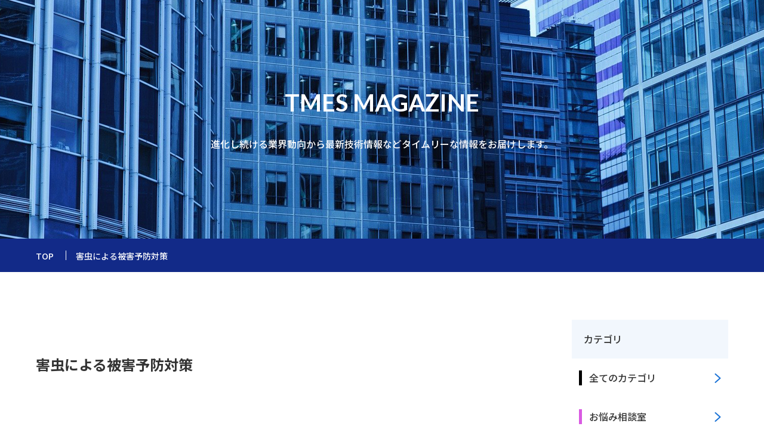

--- FILE ---
content_type: text/html; charset=UTF-8
request_url: https://www.tm-es.co.jp/magazine/1028/
body_size: 10702
content:
<!doctype html>
<html>
<head>
  <meta charset="utf-8">
  <meta http-equiv="X-UA-Compatible" content="IE=edge">
  <meta name="format-detection" content="telephone=no, address=no, email=no">
  <meta name="viewport" content="width=device-width, initial-scale=1.0">
  <meta property="og:type" content="website">
  <meta property="og:url" content="https://www.tm-es.co.jp/magazine/1028/">
  <meta property="og:image" content="https://www.tm-es.co.jp/wp-content/themes/tmes/images/common/ogp.jpg">
  <meta property="og:site_name" content="TMES株式会社">
  <meta property="og:description" content="TMESは1966年８月の設立以来、50年以上にわたって施設の設備を中心にメンテナンス事業を展開しており、その技術と実績でお客様に信頼と安心を提供いたします。WEBサイトでは各種サービスや会社情報、採用情報などをご紹介しております。">
  <meta itemprop="image" content="">
  <meta name="keywords" content="TMES,サービス業,ビルサービス,ビル管理,メンテナンス,ビルメンテナンス,ビルマネージメント,ファシリティーマネジメント,東京,設備保守点検,設備管理,清掃,衛生管理,保安警備,省エネ法確認調査業務,Eco Produce,省エネコンサルティング,省エネ法対応">
  <meta name="description" content="TMESは1966年８月の設立以来、50年以上にわたって施設の設備を中心にメンテナンス事業を展開しており、その技術と実績でお客様に信頼と安心を提供いたします。WEBサイトでは各種サービスや会社情報、採用情報などをご紹介しております。">
  <meta name="robots" content="index,follow" />
  <meta name="ROBOTS" content="NOODP" />

  <link rel="icon" href="https://www.tm-es.co.jp/wp-content/themes/tmes/images/common/favicon.ico">

  <link rel="preconnect" href="https://fonts.googleapis.com">
  <link rel="preconnect" href="https://fonts.gstatic.com" crossorigin>
  <link href="https://fonts.googleapis.com/css2?family=Lato:wght@500;700&family=Noto+Sans+JP:wght@500;700&display=swap" rel="stylesheet">
  <link rel="stylesheet" href="https://fonts.googleapis.com/icon?family=Material+Icons+Outlined">
  <link rel="stylesheet" href="https://use.fontawesome.com/releases/v5.6.4/css/all.css">

  <link href="https://www.tm-es.co.jp/wp-content/themes/tmes/css/reset.css" rel="stylesheet">
  <link rel="stylesheet" href="https://www.tm-es.co.jp/wp-content/themes/tmes/style.css">

  <link href="https://www.tm-es.co.jp/wp-content/themes/tmes/js/plugin/slick/slick.css" rel="stylesheet" type="text/css">
  <link href="https://www.tm-es.co.jp/wp-content/themes/tmes/js/plugin/slick/slick-theme.css" rel="stylesheet" type="text/css">
  <link href="https://www.tm-es.co.jp/wp-content/themes/tmes/css/common.css" rel="stylesheet" type="text/css">

      <meta property="og:title" content="害虫による被害予防対策｜TMES MAGAZINE">
    <title>害虫による被害予防対策｜TMES MAGAZINE｜TMES株式会社</title>

    <link href="https://www.tm-es.co.jp/wp-content/themes/tmes/css/news.css" rel="stylesheet" type="text/css">
    <link href="https://www.tm-es.co.jp/wp-content/themes/tmes/css/magazine.css" rel="stylesheet" type="text/css">
  <meta name='robots' content='max-image-preview:large' />
<script type="text/javascript">
/* <![CDATA[ */
window._wpemojiSettings = {"baseUrl":"https:\/\/s.w.org\/images\/core\/emoji\/15.0.3\/72x72\/","ext":".png","svgUrl":"https:\/\/s.w.org\/images\/core\/emoji\/15.0.3\/svg\/","svgExt":".svg","source":{"concatemoji":"https:\/\/www.tm-es.co.jp\/wp-includes\/js\/wp-emoji-release.min.js"}};
/*! This file is auto-generated */
!function(i,n){var o,s,e;function c(e){try{var t={supportTests:e,timestamp:(new Date).valueOf()};sessionStorage.setItem(o,JSON.stringify(t))}catch(e){}}function p(e,t,n){e.clearRect(0,0,e.canvas.width,e.canvas.height),e.fillText(t,0,0);var t=new Uint32Array(e.getImageData(0,0,e.canvas.width,e.canvas.height).data),r=(e.clearRect(0,0,e.canvas.width,e.canvas.height),e.fillText(n,0,0),new Uint32Array(e.getImageData(0,0,e.canvas.width,e.canvas.height).data));return t.every(function(e,t){return e===r[t]})}function u(e,t,n){switch(t){case"flag":return n(e,"\ud83c\udff3\ufe0f\u200d\u26a7\ufe0f","\ud83c\udff3\ufe0f\u200b\u26a7\ufe0f")?!1:!n(e,"\ud83c\uddfa\ud83c\uddf3","\ud83c\uddfa\u200b\ud83c\uddf3")&&!n(e,"\ud83c\udff4\udb40\udc67\udb40\udc62\udb40\udc65\udb40\udc6e\udb40\udc67\udb40\udc7f","\ud83c\udff4\u200b\udb40\udc67\u200b\udb40\udc62\u200b\udb40\udc65\u200b\udb40\udc6e\u200b\udb40\udc67\u200b\udb40\udc7f");case"emoji":return!n(e,"\ud83d\udc26\u200d\u2b1b","\ud83d\udc26\u200b\u2b1b")}return!1}function f(e,t,n){var r="undefined"!=typeof WorkerGlobalScope&&self instanceof WorkerGlobalScope?new OffscreenCanvas(300,150):i.createElement("canvas"),a=r.getContext("2d",{willReadFrequently:!0}),o=(a.textBaseline="top",a.font="600 32px Arial",{});return e.forEach(function(e){o[e]=t(a,e,n)}),o}function t(e){var t=i.createElement("script");t.src=e,t.defer=!0,i.head.appendChild(t)}"undefined"!=typeof Promise&&(o="wpEmojiSettingsSupports",s=["flag","emoji"],n.supports={everything:!0,everythingExceptFlag:!0},e=new Promise(function(e){i.addEventListener("DOMContentLoaded",e,{once:!0})}),new Promise(function(t){var n=function(){try{var e=JSON.parse(sessionStorage.getItem(o));if("object"==typeof e&&"number"==typeof e.timestamp&&(new Date).valueOf()<e.timestamp+604800&&"object"==typeof e.supportTests)return e.supportTests}catch(e){}return null}();if(!n){if("undefined"!=typeof Worker&&"undefined"!=typeof OffscreenCanvas&&"undefined"!=typeof URL&&URL.createObjectURL&&"undefined"!=typeof Blob)try{var e="postMessage("+f.toString()+"("+[JSON.stringify(s),u.toString(),p.toString()].join(",")+"));",r=new Blob([e],{type:"text/javascript"}),a=new Worker(URL.createObjectURL(r),{name:"wpTestEmojiSupports"});return void(a.onmessage=function(e){c(n=e.data),a.terminate(),t(n)})}catch(e){}c(n=f(s,u,p))}t(n)}).then(function(e){for(var t in e)n.supports[t]=e[t],n.supports.everything=n.supports.everything&&n.supports[t],"flag"!==t&&(n.supports.everythingExceptFlag=n.supports.everythingExceptFlag&&n.supports[t]);n.supports.everythingExceptFlag=n.supports.everythingExceptFlag&&!n.supports.flag,n.DOMReady=!1,n.readyCallback=function(){n.DOMReady=!0}}).then(function(){return e}).then(function(){var e;n.supports.everything||(n.readyCallback(),(e=n.source||{}).concatemoji?t(e.concatemoji):e.wpemoji&&e.twemoji&&(t(e.twemoji),t(e.wpemoji)))}))}((window,document),window._wpemojiSettings);
/* ]]> */
</script>
<style id='wp-emoji-styles-inline-css' type='text/css'>

	img.wp-smiley, img.emoji {
		display: inline !important;
		border: none !important;
		box-shadow: none !important;
		height: 1em !important;
		width: 1em !important;
		margin: 0 0.07em !important;
		vertical-align: -0.1em !important;
		background: none !important;
		padding: 0 !important;
	}
</style>
<link rel='stylesheet' id='wp-block-library-css' href='https://www.tm-es.co.jp/wp-includes/css/dist/block-library/style.min.css' type='text/css' media='all' />
<style id='classic-theme-styles-inline-css' type='text/css'>
/*! This file is auto-generated */
.wp-block-button__link{color:#fff;background-color:#32373c;border-radius:9999px;box-shadow:none;text-decoration:none;padding:calc(.667em + 2px) calc(1.333em + 2px);font-size:1.125em}.wp-block-file__button{background:#32373c;color:#fff;text-decoration:none}
</style>
<style id='global-styles-inline-css' type='text/css'>
:root{--wp--preset--aspect-ratio--square: 1;--wp--preset--aspect-ratio--4-3: 4/3;--wp--preset--aspect-ratio--3-4: 3/4;--wp--preset--aspect-ratio--3-2: 3/2;--wp--preset--aspect-ratio--2-3: 2/3;--wp--preset--aspect-ratio--16-9: 16/9;--wp--preset--aspect-ratio--9-16: 9/16;--wp--preset--color--black: #000000;--wp--preset--color--cyan-bluish-gray: #abb8c3;--wp--preset--color--white: #ffffff;--wp--preset--color--pale-pink: #f78da7;--wp--preset--color--vivid-red: #cf2e2e;--wp--preset--color--luminous-vivid-orange: #ff6900;--wp--preset--color--luminous-vivid-amber: #fcb900;--wp--preset--color--light-green-cyan: #7bdcb5;--wp--preset--color--vivid-green-cyan: #00d084;--wp--preset--color--pale-cyan-blue: #8ed1fc;--wp--preset--color--vivid-cyan-blue: #0693e3;--wp--preset--color--vivid-purple: #9b51e0;--wp--preset--gradient--vivid-cyan-blue-to-vivid-purple: linear-gradient(135deg,rgba(6,147,227,1) 0%,rgb(155,81,224) 100%);--wp--preset--gradient--light-green-cyan-to-vivid-green-cyan: linear-gradient(135deg,rgb(122,220,180) 0%,rgb(0,208,130) 100%);--wp--preset--gradient--luminous-vivid-amber-to-luminous-vivid-orange: linear-gradient(135deg,rgba(252,185,0,1) 0%,rgba(255,105,0,1) 100%);--wp--preset--gradient--luminous-vivid-orange-to-vivid-red: linear-gradient(135deg,rgba(255,105,0,1) 0%,rgb(207,46,46) 100%);--wp--preset--gradient--very-light-gray-to-cyan-bluish-gray: linear-gradient(135deg,rgb(238,238,238) 0%,rgb(169,184,195) 100%);--wp--preset--gradient--cool-to-warm-spectrum: linear-gradient(135deg,rgb(74,234,220) 0%,rgb(151,120,209) 20%,rgb(207,42,186) 40%,rgb(238,44,130) 60%,rgb(251,105,98) 80%,rgb(254,248,76) 100%);--wp--preset--gradient--blush-light-purple: linear-gradient(135deg,rgb(255,206,236) 0%,rgb(152,150,240) 100%);--wp--preset--gradient--blush-bordeaux: linear-gradient(135deg,rgb(254,205,165) 0%,rgb(254,45,45) 50%,rgb(107,0,62) 100%);--wp--preset--gradient--luminous-dusk: linear-gradient(135deg,rgb(255,203,112) 0%,rgb(199,81,192) 50%,rgb(65,88,208) 100%);--wp--preset--gradient--pale-ocean: linear-gradient(135deg,rgb(255,245,203) 0%,rgb(182,227,212) 50%,rgb(51,167,181) 100%);--wp--preset--gradient--electric-grass: linear-gradient(135deg,rgb(202,248,128) 0%,rgb(113,206,126) 100%);--wp--preset--gradient--midnight: linear-gradient(135deg,rgb(2,3,129) 0%,rgb(40,116,252) 100%);--wp--preset--font-size--small: 13px;--wp--preset--font-size--medium: 20px;--wp--preset--font-size--large: 36px;--wp--preset--font-size--x-large: 42px;--wp--preset--spacing--20: 0.44rem;--wp--preset--spacing--30: 0.67rem;--wp--preset--spacing--40: 1rem;--wp--preset--spacing--50: 1.5rem;--wp--preset--spacing--60: 2.25rem;--wp--preset--spacing--70: 3.38rem;--wp--preset--spacing--80: 5.06rem;--wp--preset--shadow--natural: 6px 6px 9px rgba(0, 0, 0, 0.2);--wp--preset--shadow--deep: 12px 12px 50px rgba(0, 0, 0, 0.4);--wp--preset--shadow--sharp: 6px 6px 0px rgba(0, 0, 0, 0.2);--wp--preset--shadow--outlined: 6px 6px 0px -3px rgba(255, 255, 255, 1), 6px 6px rgba(0, 0, 0, 1);--wp--preset--shadow--crisp: 6px 6px 0px rgba(0, 0, 0, 1);}:where(.is-layout-flex){gap: 0.5em;}:where(.is-layout-grid){gap: 0.5em;}body .is-layout-flex{display: flex;}.is-layout-flex{flex-wrap: wrap;align-items: center;}.is-layout-flex > :is(*, div){margin: 0;}body .is-layout-grid{display: grid;}.is-layout-grid > :is(*, div){margin: 0;}:where(.wp-block-columns.is-layout-flex){gap: 2em;}:where(.wp-block-columns.is-layout-grid){gap: 2em;}:where(.wp-block-post-template.is-layout-flex){gap: 1.25em;}:where(.wp-block-post-template.is-layout-grid){gap: 1.25em;}.has-black-color{color: var(--wp--preset--color--black) !important;}.has-cyan-bluish-gray-color{color: var(--wp--preset--color--cyan-bluish-gray) !important;}.has-white-color{color: var(--wp--preset--color--white) !important;}.has-pale-pink-color{color: var(--wp--preset--color--pale-pink) !important;}.has-vivid-red-color{color: var(--wp--preset--color--vivid-red) !important;}.has-luminous-vivid-orange-color{color: var(--wp--preset--color--luminous-vivid-orange) !important;}.has-luminous-vivid-amber-color{color: var(--wp--preset--color--luminous-vivid-amber) !important;}.has-light-green-cyan-color{color: var(--wp--preset--color--light-green-cyan) !important;}.has-vivid-green-cyan-color{color: var(--wp--preset--color--vivid-green-cyan) !important;}.has-pale-cyan-blue-color{color: var(--wp--preset--color--pale-cyan-blue) !important;}.has-vivid-cyan-blue-color{color: var(--wp--preset--color--vivid-cyan-blue) !important;}.has-vivid-purple-color{color: var(--wp--preset--color--vivid-purple) !important;}.has-black-background-color{background-color: var(--wp--preset--color--black) !important;}.has-cyan-bluish-gray-background-color{background-color: var(--wp--preset--color--cyan-bluish-gray) !important;}.has-white-background-color{background-color: var(--wp--preset--color--white) !important;}.has-pale-pink-background-color{background-color: var(--wp--preset--color--pale-pink) !important;}.has-vivid-red-background-color{background-color: var(--wp--preset--color--vivid-red) !important;}.has-luminous-vivid-orange-background-color{background-color: var(--wp--preset--color--luminous-vivid-orange) !important;}.has-luminous-vivid-amber-background-color{background-color: var(--wp--preset--color--luminous-vivid-amber) !important;}.has-light-green-cyan-background-color{background-color: var(--wp--preset--color--light-green-cyan) !important;}.has-vivid-green-cyan-background-color{background-color: var(--wp--preset--color--vivid-green-cyan) !important;}.has-pale-cyan-blue-background-color{background-color: var(--wp--preset--color--pale-cyan-blue) !important;}.has-vivid-cyan-blue-background-color{background-color: var(--wp--preset--color--vivid-cyan-blue) !important;}.has-vivid-purple-background-color{background-color: var(--wp--preset--color--vivid-purple) !important;}.has-black-border-color{border-color: var(--wp--preset--color--black) !important;}.has-cyan-bluish-gray-border-color{border-color: var(--wp--preset--color--cyan-bluish-gray) !important;}.has-white-border-color{border-color: var(--wp--preset--color--white) !important;}.has-pale-pink-border-color{border-color: var(--wp--preset--color--pale-pink) !important;}.has-vivid-red-border-color{border-color: var(--wp--preset--color--vivid-red) !important;}.has-luminous-vivid-orange-border-color{border-color: var(--wp--preset--color--luminous-vivid-orange) !important;}.has-luminous-vivid-amber-border-color{border-color: var(--wp--preset--color--luminous-vivid-amber) !important;}.has-light-green-cyan-border-color{border-color: var(--wp--preset--color--light-green-cyan) !important;}.has-vivid-green-cyan-border-color{border-color: var(--wp--preset--color--vivid-green-cyan) !important;}.has-pale-cyan-blue-border-color{border-color: var(--wp--preset--color--pale-cyan-blue) !important;}.has-vivid-cyan-blue-border-color{border-color: var(--wp--preset--color--vivid-cyan-blue) !important;}.has-vivid-purple-border-color{border-color: var(--wp--preset--color--vivid-purple) !important;}.has-vivid-cyan-blue-to-vivid-purple-gradient-background{background: var(--wp--preset--gradient--vivid-cyan-blue-to-vivid-purple) !important;}.has-light-green-cyan-to-vivid-green-cyan-gradient-background{background: var(--wp--preset--gradient--light-green-cyan-to-vivid-green-cyan) !important;}.has-luminous-vivid-amber-to-luminous-vivid-orange-gradient-background{background: var(--wp--preset--gradient--luminous-vivid-amber-to-luminous-vivid-orange) !important;}.has-luminous-vivid-orange-to-vivid-red-gradient-background{background: var(--wp--preset--gradient--luminous-vivid-orange-to-vivid-red) !important;}.has-very-light-gray-to-cyan-bluish-gray-gradient-background{background: var(--wp--preset--gradient--very-light-gray-to-cyan-bluish-gray) !important;}.has-cool-to-warm-spectrum-gradient-background{background: var(--wp--preset--gradient--cool-to-warm-spectrum) !important;}.has-blush-light-purple-gradient-background{background: var(--wp--preset--gradient--blush-light-purple) !important;}.has-blush-bordeaux-gradient-background{background: var(--wp--preset--gradient--blush-bordeaux) !important;}.has-luminous-dusk-gradient-background{background: var(--wp--preset--gradient--luminous-dusk) !important;}.has-pale-ocean-gradient-background{background: var(--wp--preset--gradient--pale-ocean) !important;}.has-electric-grass-gradient-background{background: var(--wp--preset--gradient--electric-grass) !important;}.has-midnight-gradient-background{background: var(--wp--preset--gradient--midnight) !important;}.has-small-font-size{font-size: var(--wp--preset--font-size--small) !important;}.has-medium-font-size{font-size: var(--wp--preset--font-size--medium) !important;}.has-large-font-size{font-size: var(--wp--preset--font-size--large) !important;}.has-x-large-font-size{font-size: var(--wp--preset--font-size--x-large) !important;}
:where(.wp-block-post-template.is-layout-flex){gap: 1.25em;}:where(.wp-block-post-template.is-layout-grid){gap: 1.25em;}
:where(.wp-block-columns.is-layout-flex){gap: 2em;}:where(.wp-block-columns.is-layout-grid){gap: 2em;}
:root :where(.wp-block-pullquote){font-size: 1.5em;line-height: 1.6;}
</style>
<link rel='stylesheet' id='wp-pagenavi-css' href='https://www.tm-es.co.jp/wp-content/plugins/wp-pagenavi/pagenavi-css.css' type='text/css' media='all' />
<link rel="https://api.w.org/" href="https://www.tm-es.co.jp/wp-json/" /><link rel="alternate" title="JSON" type="application/json" href="https://www.tm-es.co.jp/wp-json/wp/v2/magazine/1028" /><link rel="EditURI" type="application/rsd+xml" title="RSD" href="https://www.tm-es.co.jp/xmlrpc.php?rsd" />
<link rel="canonical" href="https://www.tm-es.co.jp/magazine/1028/" />
<link rel='shortlink' href='https://www.tm-es.co.jp/?p=1028' />
<link rel="alternate" title="oEmbed (JSON)" type="application/json+oembed" href="https://www.tm-es.co.jp/wp-json/oembed/1.0/embed?url=https%3A%2F%2Fwww.tm-es.co.jp%2Fmagazine%2F1028%2F" />
<link rel="alternate" title="oEmbed (XML)" type="text/xml+oembed" href="https://www.tm-es.co.jp/wp-json/oembed/1.0/embed?url=https%3A%2F%2Fwww.tm-es.co.jp%2Fmagazine%2F1028%2F&#038;format=xml" />
<!-- Google tag (gtag.js) -->
<script async src="https://www.googletagmanager.com/gtag/js?id=G-LE01YFX18N"></script>
<script>
  window.dataLayer = window.dataLayer || [];
  function gtag(){dataLayer.push(arguments);}
  gtag('js', new Date());

  gtag('config', 'G-LE01YFX18N');
</script>
	</head>

<body>
  <div id="wrapper">
    <header class="header">
      <h1 class="logo"><a href="https://www.tm-es.co.jp"><img src="https://www.tm-es.co.jp/wp-content/themes/tmes/images/common/img_logo.png" alt="TMES株式会社"></a></h1>

      <div class="header__menu js-menu sp-tab">
        <span></span>
      </div>
      <!--header__menu-->

      <div class="header__cont">
        
        <!-- google 検索 -->
        <div id="search_box">
          <!-- <form id="cse-search-box" action="http://google.com/cse">
            <input type="hidden" name="cx" value="a7b4b1d935e587ee1" />
            <input type="hidden" name="ie" value="UTF-8" />
            <input type="text" name="q" size="31" />
            <input type="submit" name="sa" value="" />
              <svg width="13px" height="13px" viewBox="0 0 13 13"><title>検索</title><path d="m4.8495 7.8226c0.82666 0 1.5262-0.29146 2.0985-0.87438 0.57232-0.58292 0.86378-1.2877 0.87438-2.1144 0.010599-0.82666-0.28086-1.5262-0.87438-2.0985-0.59352-0.57232-1.293-0.86378-2.0985-0.87438-0.8055-0.010599-1.5103 0.28086-2.1144 0.87438-0.60414 0.59352-0.8956 1.293-0.87438 2.0985 0.021197 0.8055 0.31266 1.5103 0.87438 2.1144 0.56172 0.60414 1.2665 0.8956 2.1144 0.87438zm4.4695 0.2115 3.681 3.6819-1.259 1.284-3.6817-3.7 0.0019784-0.69479-0.090043-0.098846c-0.87973 0.76087-1.92 1.1413-3.1207 1.1413-1.3553 0-2.5025-0.46363-3.4417-1.3909s-1.4088-2.0686-1.4088-3.4239c0-1.3553 0.4696-2.4966 1.4088-3.4239 0.9392-0.92727 2.0864-1.3969 3.4417-1.4088 1.3553-0.011889 2.4906 0.45771 3.406 1.4088 0.9154 0.95107 1.379 2.0924 1.3909 3.4239 0 1.2126-0.38043 2.2588-1.1413 3.1385l0.098834 0.090049z"></path></svg>
          </form>
          <script type="text/javascript" src="https://www.google.com/cse/brand?form=cse-search-box&lang=ja"></script>  -->


          <script async src="https://cse.google.com/cse.js?cx=2bccbee5f1422ca9b"></script>
          <div class="gcse-search"></div>

        </div>



        <div class="header__cont__link">
          <a href="https://www.tm-es.co.jp/supports/" class="header__cont__link__btn header__cont__link__btn01">サポート & お問い合わせ</a>
          <a href="https://www.tm-es.co.jp/pickup/" class="header__cont__link__btn header__cont__link__btn02">サービス・製品一覧<br>・資料ダウンロード</a>
        </div>
        <!--header__cont__link-->
        <nav class="nav">
          <ul>
            <li class="nav__list nav__list__business">
              <div class="nav__list__item__wrapper"><a href="https://www.tm-es.co.jp/business/" class="nav__list__item"><span>事業紹介</span></a></div>
            </li>
            <li class="nav__list nav__list__about">
				<div class="accordion-single-item js-acc-item">
              <div class="nav__list__item__wrapper accordion-single-title js-acc-single-trigger">
                <div class="nav__list__item"><span>技術のTMES</span></div><i class="icon-plus js-plus sp-tab"></i>
              </div>
              <div class="nav__list__sub">
                <div class="container">
                  <ul>
                    <!-- <li><a href="https://www.tm-es.co.jp">
                        <p>特許</p><i class="icon-arrow01"><img src="https://www.tm-es.co.jp/wp-content/themes/tmes/images/common/icon_arrow_white.svg" alt=""></i>
                      </a></li>
                    <li><a href="https://www.tm-es.co.jp">
                        <p>設計</p><i class="icon-arrow01"><img src="https://www.tm-es.co.jp/wp-content/themes/tmes/images/common/icon_arrow_white.svg" alt=""></i>
                      </a></li> -->
                    <li><a href="https://www.tm-es.co.jp/management">
                        <p>設備総合管理とは</p><i class="icon-arrow01"><img src="https://www.tm-es.co.jp/wp-content/themes/tmes/images/common/icon_arrow_white.svg" alt=""></i>
                      </a></li>
                    <li><a href="https://www.tm-es.co.jp//download_form/download_contact/?post_id=&post_name=技術ガイドブック TECH BOOK&post_url=https://www.tm-es.co.jp/wp-content/themes/tmes/pdf/2024_TECH_BOOK.pdf" target="_blank">
                 <p>技術ガイドブックTECH BOOK <img src="https://www.tm-es.co.jp/wp-content/themes/tmes/images/common/icon_download.svg" alt="" class="addpdf"></p>
						
                      </a></li>
                    <!--<li><a href="https://www.tm-es.co.jp">
                        <p>アウトソースするメリット</p><i class="icon-arrow01"><img src="https://www.tm-es.co.jp/wp-content/themes/tmes/images/common/icon_arrow_white.svg" alt=""></i>
                      </a></li>
                    <li><a href="https://www.tm-es.co.jp">
                        <p>カーボンニュートラル</p><i class="icon-arrow01"><img src="https://www.tm-es.co.jp/wp-content/themes/tmes/images/common/icon_arrow_white.svg" alt=""></i>
                      </a></li>
                    <li><a href="https://www.tm-es.co.jp">
                        <p>スマートメンテナンスへの取り組み</p><i class="icon-arrow01"><img src="https://www.tm-es.co.jp/wp-content/themes/tmes/images/common/icon_arrow_white.svg" alt=""></i>
                      </a></li>
                    <li><a href="https://www.tm-es.co.jp">
                        <p>プロフェッショナル紹介</p><i class="icon-arrow01"><img src="https://www.tm-es.co.jp/wp-content/themes/tmes/images/common/icon_arrow_white.svg" alt=""></i>
                      </a></li> -->
                  </ul>
                </div>
                <!--container-->
              </div>
              <!--nav__list__sub-->
			  </div>
            </li>
            <li class="nav__list nav__list__solutions">
				<div class="accordion-single-item js-acc-item">
              <div class="nav__list__item__wrapper accordion-single-title js-acc-single-trigger">
                <div class="nav__list__item"><span>課題解決のご提案</span></div><i class="icon-plus js-plus sp-tab"></i>
              </div>
              <div class="nav__list__sub">
                <div class="container">
                  <ul>
                    <li><a href="https://www.tm-es.co.jp/pickup/">
                        <p>サービス・製品一覧・資料ダウンロード</p><i class="icon-arrow01"><img src="https://www.tm-es.co.jp/wp-content/themes/tmes/images/common/icon_arrow_white.svg" alt=""></i>
                      </a></li>
                    <li><a href="https://www.tm-es.co.jp/solutions/problem/">
                        <p>課題・目的から探す</p><i class="icon-arrow01"><img src="https://www.tm-es.co.jp/wp-content/themes/tmes/images/common/icon_arrow_white.svg" alt=""></i>
                      </a></li>
                    <li><a href="https://www.tm-es.co.jp/solutions/solution/">
                        <p>ソリューションから探す</p><i class="icon-arrow01"><img src="https://www.tm-es.co.jp/wp-content/themes/tmes/images/common/icon_arrow_white.svg" alt=""></i>
                      </a></li>
                    <li><a href="https://www.tm-es.co.jp/solutions/facility_use/">
                        <p>施設用途から探す</p><i class="icon-arrow01"><img src="https://www.tm-es.co.jp/wp-content/themes/tmes/images/common/icon_arrow_white.svg" alt=""></i>
                      </a></li>
                    <li><a href="https://www.tm-es.co.jp/keywords/">
                        <p>キーワードから探す</p><i class="icon-arrow01"><img src="https://www.tm-es.co.jp/wp-content/themes/tmes/images/common/icon_arrow_white.svg" alt=""></i>
                      </a></li>
                    <li><a href="https://www.tm-es.co.jp/solutions/products/">
                        <p>製品名から探す</p><i class="icon-arrow01"><img src="https://www.tm-es.co.jp/wp-content/themes/tmes/images/common/icon_arrow_white.svg" alt=""></i>
                      </a></li>
                  </ul>
                </div>
                <!--container-->
              </div>
              <!--nav__list__sub-->
			</div>
            </li>
            <!--<li class="nav__list nav__list__works">
              <div class="nav__list__item__wrapper"><a href="https://www.tm-es.co.jp" class="nav__list__item"><span>実績紹介</span></a></div>
            </li>-->
            <li class="nav__list nav__list__company">
				<div class="accordion-single-item js-acc-item">
              <div class="nav__list__item__wrapper accordion-single-title js-acc-single-trigger">
                <div class="nav__list__item"><span>企業情報</span></div><i class="icon-plus js-plus sp-tab"></i>
              </div>
              <div class="nav__list__sub">
                <div class="container">
                  <ul>
                    <li><a href="https://www.tm-es.co.jp/message/">
                        <p>企業理念・トップメッセージ</p><i class="icon-arrow01"><img src="https://www.tm-es.co.jp/wp-content/themes/tmes/images/common/icon_arrow_white.svg" alt=""></i>
                      </a></li>
                    <li><a href="https://www.tm-es.co.jp/outline/">
                        <p>会社概要</p><i class="icon-arrow01"><img src="https://www.tm-es.co.jp/wp-content/themes/tmes/images/common/icon_arrow_white.svg" alt=""></i>
                      </a></li>
                    <li><a href="https://www.tm-es.co.jp/history/">
                        <p>沿革</p><i class="icon-arrow01"><img src="https://www.tm-es.co.jp/wp-content/themes/tmes/images/common/icon_arrow_white.svg" alt=""></i>
                      </a></li>
                    <li><a href="https://www.tm-es.co.jp/office-tenant-building/">
                        <p>事業所一覧</p><i class="icon-arrow01"><img src="https://www.tm-es.co.jp/wp-content/themes/tmes/images/common/icon_arrow_white.svg" alt=""></i>
                      </a></li>
                    <li><a href="https://www.tm-es.co.jp/group/">
                        <p>グループ会社</p><i class="icon-arrow01"><img src="https://www.tm-es.co.jp/wp-content/themes/tmes/images/common/icon_arrow_white.svg" alt=""></i>
                      </a></li>
                    <li><a href="https://www.tm-es.co.jp/csr/">
                        <p>CSR情報</p><i class="icon-arrow01"><img src="https://www.tm-es.co.jp/wp-content/themes/tmes/images/common/icon_arrow_white.svg" alt=""></i>
                      </a></li>
                  </ul>
                </div>
                <!--container-->
              </div>
              <!--nav__list__sub-->
			</div>
            </li>
            <li class="nav__list nav__list__recruit">
              <div class="nav__list__item__wrapper"><a href="../../../recruit/" class="nav__list__item" target="_blank"><span>採用情報</span></a></div>
            </li>
          </ul>
        </nav>
      </div>
      <!--header__cont-->
    </header>
    <!-- <div class="container">
        <script async src="https://cse.google.com/cse.js?cx=2bccbee5f1422ca9b"></script>
        <div class="gcse-search"></div>
    </div> -->

	  <div class="ieOnly">
			  <div class="iewidth">
				 <span class="ie01">ご利用のブラウザでは動作保証対象外です</span><br>
				ご利用のInternet ExplorerはでMicrosoft社も利用は危険であると発信しています。<br>
				このウェブサイトもInternet Explorerでの表示は保証しておりません。<br>以下のブラウザでの利用を推奨いたします。
				  <div class="other_links_ie">
		  				  <a href="https://www.microsoft.com/ja-jp/edge">Microsoft Edge　</a><a href="https://www.google.co.jp/chrome/?brand=RPHE&gclid=Cj0KCQjw8eOLBhC1ARIsAOzx5cGNY99C05DEbu_g6PEMHcYONbCTVyM_6tyZzR7QR1kkP2Qr8NvcEa8aAme4EALw_wcB&gclsrc=aw.ds">Google Chrome</a>
					  </div>

			  </div>

</div>
<main>

  <div class="sub-mv_main">
    <div class="mv fadein">
      <h1>TMES MAGAZINE</h1>
        <p>進化し続ける業界動向から最新技術情報などタイムリーな情報をお届けします。</p>
    </div>
    <!--container-->
  </div>
  <!--sub-mv-->
   <div class="bread fadein cate">
        <div class="container">
          <ul class="fadein">
            <li><a href="https://www.tm-es.co.jp/magazine">TOP</a></li>
            <li><span>害虫による被害予防対策</span></li>
          </ul>
        </div><!--container-->
      </div><!--bread-->
  <div class="news_page">
    <div class="container">
      <div class="news_page_content">
        <div class="content">
          <h2 class="title fadein m-pad">
            害虫による被害予防対策          </h2>
          <div class="info fadein">
            <div class="date">
              2017.03.10            </div>
             
              <div class="categories">
                                  <div class="cat" style="background:#d95ae2;color:#ffffff;">
                      お悩み相談室                    </div>
                               </div>
                      </div>
          <div class="content fadein">
                        
            <p>相談：屋上機械ヤードを点検巡回中に，ポンプカバー内に営巣していたアシナガバチに刺されました．とても痛かったのですが，どのような予防対策をしたらよいでしょうか</p>
<p>A：近年，ねずみやヘビなどの小動物や昆虫などの侵入による建物や設備のトラブルが多く発生しています．人と彼らとの接点が都市化や気候環境の変化により複雑化していることが要因にありますが，人の健康や製品などの品質に与える影響が大きい場合があるので，適切な対策が必要です．そうした被害は多種にわたり，人が噛まれる，刺される，その結果，感染症やショックなど健康上の被害を受けた，気が動転して足場から転落，機器・工具の誤操作で被災したといった事例が報告されています．また，電路短絡や地絡による停電，電線がかじられる損傷事故，リレーなどの電子部品内部に虫が入り込み動作不良を起こした事例，製品内に虫や動物の体毛が混入した品質事故も多発しています．外気取入れフィルタの早期目詰まり，捕集能力喪失や室圧逆転による汚染事故も郊外の精密部品工場で発生しました．<br />
いずれの場合も，<br />
•居心地のよい温湿度環境や光，餌の存在などの誘引源がある<br />
•すき間の処理不十分や防虫網の未設置など侵入経路の防止対策が不十分である<br />
•狭い閉鎖空間や接近しにくく清掃困難な場所で，巣が除去・駆除されていない<br />
といった要因が基本的に存在するので，対策には，これらを解消することが必要です．</p>
<p>詳しくは下記、ボタンより記事をご確認ください。</p>
<p>&nbsp;</p>
<p><a href="https://www.ohmsha.co.jp/setukan/">設備と管理最新号はこちら</a></p>
          </div>
                    
                      <!-- 100件目に含まれる -->
                          <div class="links fadein">
                <a href="https://www.ohmsha.co.jp/book/9784274232367/" class="link" target="_blank">TMES設備お悩み解決委員会（お悩み相談室 1号〜100号の書籍化）</a>
              </div>
                      

          
			
          <!-- タグの表記 -->
          
          <div class="pager fadein">
                          <a href="https://www.tm-es.co.jp/magazine/1027/" class="link prev">前へ</a>
                        <a href="https://www.tm-es.co.jp/magazine" class="link top">一覧</a>
                                      <a href="https://www.tm-es.co.jp/magazine/1029/" class="link next">次へ</a>
                      </div>
        </div>
        <div class="sidebar fadein">
          <div class="head">カテゴリ</div>
          <ul class="list">
            <li class="item">
              <a href="https://www.tm-es.co.jp/magazine" class="link">
                <span class="text" style="border-left-color:#000">
                  全てのカテゴリ
                </span>
              </a>
                              <a href="https://www.tm-es.co.jp/magazine_cate/onayami/" class="link">
                  <span class="text" style="border-left-color:#d95ae2">
                    お悩み相談室                  </span>
                </a>
                          </li>
          </ul>

          <div class="head head-tag">お悩み相談タグ</div>
            <ul class="list-tag">
              <li class="item fadein tagflex">
                                  <a href="https://www.tm-es.co.jp/magazine_tag/%e3%81%9d%e3%81%ae%e4%bb%96/" class="link">
                    <span class="text" style="border-left-color:">
                      その他                    </span>
                  </a>
                                  <a href="https://www.tm-es.co.jp/magazine_tag/%e4%ba%ba%e6%9d%90%e8%82%b2%e6%88%90%e3%81%9d%e3%81%ae%e4%bb%96/" class="link">
                    <span class="text" style="border-left-color:">
                      人材育成その他                    </span>
                  </a>
                                  <a href="https://www.tm-es.co.jp/magazine_tag/%e7%86%b1%e6%ba%90%e8%a8%ad%e5%82%99/" class="link">
                    <span class="text" style="border-left-color:">
                      熱源設備                    </span>
                  </a>
                                  <a href="https://www.tm-es.co.jp/magazine_tag/%e7%92%b0%e5%a2%83%e8%a1%9b%e7%94%9f/" class="link">
                    <span class="text" style="border-left-color:">
                      環境衛生                    </span>
                  </a>
                                  <a href="https://www.tm-es.co.jp/magazine_tag/%e7%9c%81%e3%82%a8%e3%83%8d/" class="link">
                    <span class="text" style="border-left-color:#dddddd">
                      省エネ                    </span>
                  </a>
                                  <a href="https://www.tm-es.co.jp/magazine_tag/%e7%a9%ba%e8%aa%bf/" class="link">
                    <span class="text" style="border-left-color:">
                      空調                    </span>
                  </a>
                                  <a href="https://www.tm-es.co.jp/magazine_tag/%e7%a9%ba%e8%aa%bf%e8%a8%ad%e5%82%99%ef%bc%bb%e3%82%bd%e3%83%95%e3%83%88%ef%bc%bd/" class="link">
                    <span class="text" style="border-left-color:">
                      空調設備［ソフト］                    </span>
                  </a>
                                  <a href="https://www.tm-es.co.jp/magazine_tag/%e7%a9%ba%e8%aa%bf%e8%a8%ad%e5%82%99%ef%bc%bb%e3%83%8f%e3%83%bc%e3%83%89%ef%bc%bd/" class="link">
                    <span class="text" style="border-left-color:">
                      空調設備［ハード］                    </span>
                  </a>
                                  <a href="https://www.tm-es.co.jp/magazine_tag/%e7%b5%a6%e6%8e%92%e6%b0%b4%e8%a1%9b%e7%94%9f%e8%a8%ad%e5%82%99/" class="link">
                    <span class="text" style="border-left-color:">
                      給排水衛生設備                    </span>
                  </a>
                                  <a href="https://www.tm-es.co.jp/magazine_tag/%e8%a1%9b%e7%94%9f/" class="link">
                    <span class="text" style="border-left-color:">
                      衛生                    </span>
                  </a>
                                  <a href="https://www.tm-es.co.jp/magazine_tag/%e8%a8%88%e6%b8%ac%e6%8a%80%e8%a1%93%e3%83%bbiot%e6%b4%bb%e7%94%a8/" class="link">
                    <span class="text" style="border-left-color:">
                      計測技術・IoT活用                    </span>
                  </a>
                                  <a href="https://www.tm-es.co.jp/magazine_tag/%e9%9b%bb%e6%b0%97/" class="link">
                    <span class="text" style="border-left-color:">
                      電気                    </span>
                  </a>
                                  <a href="https://www.tm-es.co.jp/magazine_tag/%e9%9b%bb%e6%b0%97%e8%a8%ad%e5%82%99/" class="link">
                    <span class="text" style="border-left-color:">
                      電気設備                    </span>
                  </a>
                              </li>
            </ul>
      
        </div>
      </div>
    </div>
  </div>

</main>
    <footer class="footer fadein">
      <div class="footer__contact">
        <div class="container">
          <dl class="footer__contact__text">
            <dt>サポート＆お問い合わせ</dt>
            <dd>
              お見積もり依頼や 詳しいご相談をされたい場合には<br class="tab-pc">
              お問い合わせフォームをご活用ください。
            </dd>
          </dl><!--footer__contact__text-->
          <div class="footer__contact__more"><a href="https://www.tm-es.co.jp/supports" class="more-text01">お問い合わせフォーム</a></div><!--footer__contact___more-->
        </div><!--container-->
      </div><!--footer__contact-->

      <div class="footer__main">
        <div class="container">
          <div class="footer__nav">
            <ul>
              <li class="footer__nav__item"><a href="https://www.tm-es.co.jp/"><p>コーポレートサイト</p><i class="icon-arrow01 sp-tab"><img src="https://www.tm-es.co.jp/wp-content/themes/tmes/images/common/icon_arrow_white.svg" alt=""></i></a></li>
            </ul>
          </div><!--footer__nav-->

                    <p class="copy"><small>© 2026 TMES Co,Ltd.</small></p>
        </div><!--container-->
      </div><!--footer__main-->
    </footer>

  </div> <!--wrapper-->
  <script src="https://ajax.googleapis.com/ajax/libs/jquery/3.4.1/jquery.min.js"></script>
  <script src="https://www.tm-es.co.jp/wp-content/themes/tmes/js/common.js"></script>
  <script src="https://www.tm-es.co.jp/wp-content/themes/tmes/js/jquery.inview.min.js"></script>

  <script src="https://www.tm-es.co.jp/wp-content/themes/tmes/js/plugin/slick/slick.min.js"></script>


  
  </body>

</html>


--- FILE ---
content_type: text/css
request_url: https://www.tm-es.co.jp/wp-content/themes/tmes/style.css
body_size: 4837
content:
@charset "UTF-8";
/*
Theme Name: tmes
Version: 1.1
*/
/* =========================================================================================================
 　　base
========================================================================================================= */
body {
  position: relative;
  font-weight: 500;
  font-family: "Noto Sans JP", sans-serif;
  color: #333;
  font-size: 1.4rem;
  line-height: 1.6;
}

@media (min-width: 768px) {
  body {
    font-size: 1.6rem;
  }
}

#wrapper {
  position: relative;
  padding-top: 60px;
}

@media (min-width: 1024px) {
  #wrapper {
    /*padding-top: 178px;*/
	  padding-top: 110px;
  }
}

a {
  color: #333;
  transition: all 0.3s cubic-bezier(0.5, 0, 0, 1);
}

.l-img-hover {
  overflow: hidden;
}
@media (min-width: 1024px) {
.solutions__lead .kadai{
	font-size:2rem;
}
}
@media (min-width: 1024px) {
  .l-img-hover:hover img {
    transform: scale(1.1);
  }
}

.l-img-hover img {
  transition: all 0.3s cubic-bezier(0.4, 0.8, 0.74, 1);
}

.container {
  width: 100%;
  max-width: 1200px;
  padding: 0 15px;
  margin: 0 auto;
  position: relative;
  z-index: 1;
}

@media (min-width: 768px) {
  .container {
    padding: 0 20px;
  }
}

/*	コンテンツのフェードイン用　ここから	*/
　
.fade-box {
  visibility: hidden;
  opacity: 0;
}

.fade-contents {
  visibility: hidden;
  opacity: 0;
}

.fade .fade-contents {
  animation-fill-mode: both;
  animation-duration: 0.8s;
  animation-timing-function: cubic-bezier(0.5, 0, 0, 1);
  animation-name: fade;
  visibility: visible !important;
}

@keyframes fade {
  0% {
    opacity: 0;
    transform: translateY(20px);
  }
  100% {
    opacity: 1;
    transform: translateY(0);
  }
}

/*	コンテンツのフェードイン用　ここまで	*/
.icon-arrow01 {
  line-height: 1;
  display: block;
  width: 9px;
}

@media (min-width: 768px) {
  .icon-arrow01 {
    width: 11px;
  }
}

.icon-arrow01 img {
  vertical-align: middle;
}

.icon-plus {
  position: relative;
  width: 20px;
  height: 20px;
  border: 1px solid #333;
}

.icon-plus:before, .icon-plus:after {
  content: "";
  top: 0;
  right: 0;
  bottom: 0;
  left: 0;
  margin: auto;
  position: absolute;
  background: #333;
  transition: transform 0.3s cubic-bezier(0.5, 0, 0, 1);
}

.icon-plus:before {
  width: 1px;
  height: 50%;
}

.icon-plus:after {
  height: 1px;
  width: 50%;
}

.l-link-text {
  text-decoration: underline;
}

@media (min-width: 1024px) {
  .l-link-text:hover {
    text-decoration: none;
  }
}

.link-btn01 {
  display: inline-flex;
  justify-content: space-between;
  align-items: center;
  min-width: 247px;
  color: #fff;
  background: #1a72d6;
  padding: 16px 25px;
}

.link-btn01:hover {
  background: #3c8ce7;
}

.link-btn01 p {
  font-weight: 500;
  letter-spacing: 0.045em;
}

.link-btn02 {
  display: inline-flex;
  justify-content: space-between;
  align-items: center;
  margin-left: 10px;
  color: #fff;
  background: #1a72d6;
  padding: 2px 5px;
}

.link-btn02:hover {
  background: #3c8ce7;
}

.anno {
  display: inline-block;
  position: relative;
  padding-left: 1em;
}

.anno:before {
  content: "※";
  display: block;
  position: relative;
  float: left;
  margin-left: -1em;
}

.dot-list > li {
  position: relative;
  padding-left: 1em;
}

.dot-list > li:before {
  content: "";
  display: block;
  float: left;
  position: relative;
  margin-left: -1em;
  width: 6px;
  height: 6px;
  background: #333;
  border-radius: 50%;
  margin-top: 9px;
}

.num-list {
  counter-reset: num-list;
}

.num-list > li {
  position: relative;
  padding-left: 1.5em;
  counter-increment: num-list;
}

.num-list > li:before {
  content: counter(num-list) ".";
  display: block;
  float: left;
  position: relative;
  margin-left: -1.5em;
}

.title01 span {
  display: block;
}

.title01 .en {
  font-family: "Lato", sans-serif;
  font-weight: 700;
  color: #122a88;
  letter-spacing: 0.1em;
  margin-bottom: 10px;
}

@media (min-width: 768px) {
  .title01 .en {
    margin-bottom: 24px;
  }
}

.title01 .jp {
  font-size: 2rem;
  font-weight: 700;
  letter-spacing: 0.045em;
}

@media (min-width: 768px) {
  .title01 .jp {
    font-size: 3rem;
  }
}

.title02 {
  font-size: 2rem;
  font-weight: 700;
  font-family: "Lato", sans-serif;
}

@media (min-width: 768px) {
  .title02 {
    font-size: 4rem;
  }
}

.title03 {
  font-size: 1.8rem;
  font-weight: 700;
  padding-bottom: 12px;
  position: relative;
  border-bottom: 1px solid #e9ebec;
}

@media (min-width: 768px) {
  .title03 {
    font-size: 2.6rem;
    padding-bottom: 20px;
  }
}

.title03:after {
  content: "";
  display: block;
  position: absolute;
  bottom: 1px;
  left: 0;
  width: 40px;
  height: 2px;
  background: #122a88;
}

@media (min-width: 768px) {
  .title03:after {
    width: 60px;
  }
}

.more-text01 {
  padding-left: 60px;
  position: relative;
  letter-spacing: 0.045em;
}

@media (min-width: 768px) {
  .more-text01 {
    padding-left: 115px;
  }
}

.more-text01:before {
  content: "";
  display: block;
  position: absolute;
  top: 0;
  bottom: 0;
  left: 0;
  width: 50px;
  height: 1px;
  background: #122a88;
  margin: auto;
  transform-origin: right;
  transition: transform 0.3s cubic-bezier(0.5, 0, 0, 1);
}

@media (min-width: 768px) {
  .more-text01:before {
    width: 100px;
  }
}

@media (min-width: 1024px) {
  .more-text01:hover {
    color: #122a88;
  }
}

@media (min-width: 1024px) {
  .more-text01:hover:before {
    transform: scaleX(0.8);
  }
}

/* =====================
  header
===================== */
.header {
  position: fixed;
  width: 100%;
  height: 60px;
  top: 0;
  left: 0;
  z-index: 9999;
  background: rgba(255, 255, 255, 0.8);
  display: flex;
  justify-content: space-between;
  align-items: center;
  transition: background-color 0.3s cubic-bezier(0.5, 0, 0, 1), height 0.3s cubic-bezier(0.5, 0, 0, 1);
}

@media (min-width: 1024px) {
  .header {
    /*height: 178px;*/
	  height: 110px;
    align-items: flex-start;
  }
}

@media (min-width: 1024px) {
  .header:hover {
    background: #fff;
  }
}

.header .logo {
  width: 179px;
  margin-left: 15px;
  transition: margin 0.3s cubic-bezier(0.5, 0, 0, 1), width 0.3s cubic-bezier(0.5, 0, 0, 1);
}

@media (min-width: 1024px) {
  .header .logo {
    margin: 65px 0 0 20px;
    width: 260px;
  }
}

@media (min-width: 1300px) {
  .header .logo {
    margin-left: 5vw;
    /*width: 357px;*/
	  width:260px;
	      margin-top: 36px;

  }
}

.header__menu {
  width: 26px;
  height: 26px;
  position: absolute;
  right: 15px;
}

.header__menu:before, .header__menu:after,
.header__menu span {
  display: block;
  position: absolute;
  top: 0;
  right: 0;
  bottom: 0;
  left: 0;
  margin: auto;
  width: 100%;
  height: 2px;
  background: #333;
  transition: all 0.3s cubic-bezier(0.5, 0, 0, 1);
}

.header__menu:before, .header__menu:after {
  content: "";
}

.header__menu:before {
  transform: translateY(-300%);
}

.header__menu:after {
  transform: translateY(300%);
}

.header__cont {
  display: block;
  position: fixed;
  top: 60px;
  width: 100%;
  height: calc(100% - 60px);
  background: #fff;
  padding: 15px 15px 30px;
  opacity: 0;
  pointer-events: none;
  transition: opacity 0.3s cubic-bezier(0.5, 0, 0, 1);
}

@media (min-width: 1024px) {
  .header__cont {
    position: relative;
    top: auto;
    width: auto;
    background: transparent;
    padding: 0;
    opacity: 1;
    pointer-events: auto;
  }
}

.header__cont__link {
  display: flex;
  justify-content: center;
}

@media (min-width: 1024px) {
  .header__cont__link {
    justify-content: flex-end;
  }
}

.header__cont__link__btn {
  display: flex;
  height: 44px;
  color: #fff;
  font-size: 1.2rem;
  justify-content: center;
  align-items: center;
  transition: height 0.3s cubic-bezier(0.5, 0, 0, 1), font-size 0.3s cubic-bezier(0.5, 0, 0, 1), background 0.3s cubic-bezier(0.5, 0, 0, 1);
}

@media (min-width: 768px) {
  .header__cont__link__btn {
    /*height: 50px;*/
	  height: 40px;
    font-size: 1.3rem;
  }
}

.header__cont__link__btn01 {
  width: 200px;
  background: #122a88;
}

@media (min-width: 1024px) {
  .header__cont__link__btn01:hover {
    background: #1838b5;
  }
}

.header__cont__link__btn02 {
  width: 180px;
  width: 200px;
  background: #1a72d6;
}

@media (min-width: 1024px) {
  .header__cont__link__btn02:hover {
    background: #3c8ce7;
  }
}

.header .nav {
  margin-top: 20px;
  display: block;
}

@media (min-width: 1024px) {
  .header .nav {
    margin: 0;
  }
}

@media (min-width: 1024px) {
  .header .nav > ul {
    display: flex;
    margin-right: 0.9375vw;
  }
}

.header .nav__list__item {
  display: flex;
  align-items: center;
  justify-content: space-between;
  padding: 20px 10px;
}

.header .nav__list__item__wrapper {
  position: relative;
}

.header .nav__list__item__wrapper .icon-plus {
  position: absolute;
  right: 15px;
  top: 0;
  bottom: 0;
  margin: auto;
  z-index: 1;
}

@media (min-width: 1024px) {
  .header .nav__list__item {
    padding: 0 1.5625vw;
   /*height: 128px;*/
	height:70px;
    justify-content: flex-start;
    transition: height 0.3s cubic-bezier(0.5, 0, 0, 1);
  }
}

.header .nav__list__item span {
  position: relative;
  letter-spacing: 0.1em;
  font-weight: 700;
}

@media (min-width: 1024px) {
  .header .nav__list__item span {
    padding-bottom: 14px;
  }
}

@media (min-width: 1024px) {
  .header .nav__list__item span:after {
    content: "";
    display: block;
    position: absolute;
    bottom: 0;
    left: 0;
    right: 0;
    background: #1a72d6;
    width: 0;
    height: 3px;
    transition: all 0.3s cubic-bezier(0.5, 0, 0, 1);
  }
}

.header .nav__list + .nav__list {
  border-top: 1px solid #999;
}

@media (min-width: 1024px) {
  .header .nav__list + .nav__list {
    border-top: none;
  }
}

@media (min-width: 1024px) {
  .header .nav__list:hover .nav__list__item__wrapper span:after {
    width: 100%;
  }
  /*.header .nav__list:hover .nav__list__item__wrapper + .nav__list__sub {
    opacity: 1;
    pointer-events: auto;
  }*/
}

.header .nav__list__sub {
  display: none;
  width: 100%;
  background: rgba(51, 51, 51, 0.9);
  padding: 20px 0;
}

@media (min-width: 1024px) {
  .header .nav__list__sub {
    display: block;
    position: fixed;
    left: 0;
    /*top: 178px;*/
	  top: 110px;
    opacity: 0;
    pointer-events: none;
    z-index: 9999;
    padding: 48px 0;
    transition: all 0.3s cubic-bezier(0.5, 0, 0, 1);
  }

}

.header .nav__list__sub .container {
  max-width: 1500px;
}

@media (min-width: 1024px) {
  .header .nav__list__sub ul {
    display: flex;
    flex-wrap: wrap;
  }
}

.header .nav__list__sub ul li a {
  display: flex;
  width: 100%;
}

.header .nav__list__sub ul li a .addpdf {
  width: 20px;
}

.header .nav__list__sub ul li a .icon-arrow01 {
  margin-left: 16px;
  padding-top: 2px;
}

.header .nav__list__sub ul li a p {
  color: #fff;
  font-weight: 700;
  letter-spacing: 0.01em;
  position: relative;
  overflow: hidden;
}

@media (min-width: 1024px) {
  .header .nav__list__sub ul li a p {
    padding-bottom: 16px;
  }
}

@media (min-width: 1024px) {
  .header .nav__list__sub ul li a p:after {
    content: "";
    display: block;
    width: 0;
    height: 3px;
    background: #fff;
    left: 0;
    bottom: 0;
    position: absolute;
    transition: all 0.3s cubic-bezier(0.5, 0, 0, 1);
  }
}

@media (min-width: 1024px) {
  .header .nav__list__sub ul li:hover p:after {
    width: 100%;
  }
}

.header .nav__list__sub ul li + li {
  margin-top: 10px;
}

@media (min-width: 1024px) {
  .header .nav__list__sub ul li + li {
   /* margin-top: 0;*/
   margin-top: 20px;
  }
      .header .nav__list__sub ul li:first-child {
   margin-top: 20px!important;
  }
}

@media (min-width: 1024px) {
  .header .nav__list__about .nav__list__sub li {
    width: 25%;
  }
}

@media (min-width: 1024px) {
  .header .nav__list__about .nav__list__sub li + li + li + li + li {
    margin-top: 20px;
  }
}

@media (min-width: 1024px) {
  .header .nav__list__solutions .nav__list__sub li, .header .nav__list__company .nav__list__sub li {
    width: 25%;
  }
}

@media (min-width: 1024px) {
  .header .nav__list__solutions .nav__list__sub li + li + li + li + li + li, .header .nav__list__company .nav__list__sub li + li + li + li + li + li {
    margin-top: 20px;
  }
}

.header .nav__list.open .icon-plus:before {
  transform: rotate(90deg);
}

@media (min-width: 1024px) {
  .header.fixed {
    height: 110px;
  }
  .header.fixed .logo {
    margin-top: 36px;
    width: 260px;
  }
  .header.fixed .nav__list__item {
    height: 70px;
  }
  .header.fixed .nav__list__item span {
    padding-bottom: 8px;
  }
  .header.fixed .nav__list__sub {
    top: 110px;
  }
  .header.fixed .header__cont__link__btn {
    height: 40px;
    font-size: 1.2rem;
  }
}

.header.open {
  background: #fff;
}

.header.open .header__menu:before {
  transform: rotate(45deg);
}

.header.open .header__menu:after {
  transform: rotate(-45deg);
}

.header.open .header__menu span {
  width: 0;
}

.header.open .header__cont {
  opacity: 1;
  pointer-events: all;
}

/* =====================
  main
===================== */
.main {
  position: relative;
}

/* =====================
  footer
===================== */
.footer__contact {
  background: #122a88;
  color: #fff;
  padding: 40px 0;
}

@media (min-width: 768px) {
  .footer__contact {
    padding: 90px 0;
  }
}

@media (min-width: 768px) {
  .footer__contact .container {
    display: flex;
    justify-content: space-between;
    align-items: center;
  }
}

.footer__contact__text dt {
  font-size: 1.8rem;
  font-weight: 700;
  margin-bottom: 14px;
}

@media (min-width: 768px) {
  .footer__contact__text dt {
    font-size: 2.4rem;
    margin-bottom: 24px;
  }
}

.footer__contact__more {
  margin-top: 30px;
  text-align: right;
}

@media (min-width: 768px) {
  .footer__contact__more {
    margin-top: 0;
    text-align: left;
  }
}

.footer__contact__more .more-text01 {
  color: #fff;
}

.footer__contact__more .more-text01:before {
  background: #fff;
}

.footer__main {
  background: #333;
  color: #fff;
  padding: 34px 0;
}

@media (min-width: 768px) {
  .footer__main {
    padding: 50px 0;
  }
}

@media (min-width: 1024px) {
  .footer__main .container {
    display: flex;
    justify-content: space-between;
    align-items: center;
  }
}

@media (min-width: 1024px) {
  .footer__nav {
    width: 670px;
  }
}

@media (min-width: 1024px) {
  .footer__nav ul {
    display: flex;
    flex-wrap: wrap;
  }
}

.footer__nav ul li {
  border-bottom: 1px solid #fff;
}

@media (min-width: 1024px) {
  .footer__nav ul li {
    line-height: 1.2;
    border-bottom: none;
  }
}

.footer__nav ul li:first-of-type {
  border-top: 1px solid #fff;
}

@media (min-width: 1024px) {
  .footer__nav ul li:first-of-type {
    border-top: none;
  }
}

@media (min-width: 1024px) {
  .footer__nav ul li + li {
    margin-left: 32px;
    padding-left: 32px;
    border-left: 1px solid #fff;
  }
}

@media (min-width: 1024px) {
  .footer__nav ul li + li + li + li {
    margin-top: 14px;
  }
}

.footer__nav ul li:nth-of-type(3n + 1) {
  margin-left: 0;
  padding-left: 0;
  border-left: none;
}

.footer__nav ul li a {
  color: #fff;
  display: flex;
  align-items: center;
  justify-content: space-between;
  padding: 15px 10px;
  font-size: 1.2rem;
}

@media (min-width: 768px) {
  .footer__nav ul li a {
    font-size: 1.4rem;
  }
}

@media (min-width: 1024px) {
  .footer__nav ul li a {
    display: inline-block;
    padding: 0;
  }
}

.footer__nav ul li a p {
  max-width: calc(100% - 20px);
}

@media (min-width: 1024px) {
  .footer__nav ul li a p {
    max-width: 100%;
  }
}

@media (min-width: 1024px) {
  .footer__nav ul li a:hover p {
    text-decoration: underline;
  }
}

.footer .copy {
  text-align: center;
  font-size: 1.2rem;
  font-family: "Lato", sans-serif;
  letter-spacing: 0.1em;
  font-weight: 500;
  margin-top: 34px;
}

@media (min-width: 768px) {
  .footer .copy {
    font-size: 1.4rem;
  }
}

@media (min-width: 1024px) {
  .footer .copy {
    text-align: left;
    margin: 0;
  }
}

/* =====================
  bread
===================== */
.bread {
  background: #122a88;
  padding: 14px 0;
}

@media (min-width: 768px) {
  .bread {
    padding: 20px 0;
  }
}

.bread ul {
  white-space: nowrap;
  text-overflow: ellipsis;
  overflow: hidden;
  line-height: 1;
}

.bread ul li {
  display: inline;
  color: #fff;
}

.bread ul li a,
.bread ul li span {
  color: #fff;
  font-size: 1.2rem;
}

@media (min-width: 768px) {
  .bread ul li a,
  .bread ul li span {
    font-size: 1.4rem;
  }
}

@media (min-width: 1024px) {
  .bread ul li a:hover {
    text-decoration: underline;
  }
}

.bread ul li + li {
  margin-left: 1em;
  padding-left: 1em;
  border-left: 1px solid #fff;
}

/* =====================
  sub-mv
===================== */
.sub-mv {
  border-bottom: 1px solid #e9ebec;
}

.sub-mv .container {
  height: 120px;
  display: flex;
  align-items: center;
  justify-content: space-between;
}

@media (min-width: 768px) {
  .sub-mv .container {
    height: 180px;
  }
}

.sub-mv .container h1 {
  font-size: 2rem;
  font-weight: 700;
}

@media (min-width: 768px) {
  .sub-mv .container h1 {
    font-size: 2.6rem;
  }
	.container h2{
    font-size: 2rem;
	}
}

/*	PCのみ・SPのみ表示用	*/
@media (max-width: 767px) {
  .tab-pc {
    display: none !important;
  }
}

@media (min-width: 768px) {
  .sp {
    display: none !important;
  }
}

@media (min-width: 1024px) {
  .sp-tab {
    display: none !important;
  }
}

@media (max-width: 1023px) {
  .pc {
    display: none !important;
  }
	.nav__list__sub .container li{
	padding:15px 0;
}
}
/* IE以外で表示されるページのスタイル */
.ieOnly {display: none;}

/* IEで表示されるページのスタイル */
_:-ms-input-placeholder, :root .ieOnly {display: block;}
_:-ms-input-placeholder, :root .otherIEonly {display: none;}
もしくは
_:-ms-lang(x)::-ms-backdrop, .ieOnly {display: block;}
_:-ms-lang(x)::-ms-backdrop, .otherIEonly {display: none;}
.iewidth{
	max-width: 1200px;
	margin:0 auto;
	padding:100px 20px;
	text-align: center;
	background-color: rgba(255, 255, 128, .5);
	position: fixed;
	z-index: 10000;
	top: 50%;
	left: 50%;
	transform: translate(-50%, -50%);
	width:768px;
}
.ie01{
	font-size:30px;
	font-weight:bold;
	margin-bottom:15px;
	display: block;
	position: relative;
	z-index: 10000;
}
.other_links_ie{
	font-size:30px;
	margin-top:20px;
	display:flex;
	flex-wrap: wrap;
	justify-content: center;
	transition:0.5s all;
}
.other_links_ie a{
	margin:0 15px;
	text-decoration: underline;
	transition:0.5s all;
}
.other_links_ie a:hover{
	transition:0.5s all;
	opacity: 0.5;
	text-decoration: none;
}


/* google 検索の上書き */


/* #search_box {
  margin-bottom: 8px;
  display: flex;
  justify-content: center;
}

@media (min-width: 1024px){
  #search_box {
    display: block;
    margin-bottom: 0px;
    position: absolute;
    top: 0;
    right: 400px;
  }
}

#cse-search-box {
  display: flex;
  flex-direction: flex-start;
  position: relative;
}

#search_box input[type="text"] {
  background: #fff;
  border: 1px solid #666666 ;
  padding-left: 10px;
}

#search_box input[type="text"]:focus-visible {
  outline: none;
}


#search_box input[type="submit"]{
  cursor: pointer;
  border: none;
  background: #fff;
  color: #fff;
  outline : none;
  width: 30px;
  height: 40px;
  user-select: none;
}

@media (min-width: 767px){
  #search_box input[type="submit"]{
    width: 40px;
  }
}

#search_box svg {
  position: absolute;
  top: 25%;
  left: 2%;
  width: 20px;
  fill: #666666;
}

@media (min-width: 767px){
  #search_box svg {
    left: 3%;
  }
} */


 svg {
  width: 13px;
}

#search_box {
  display: flex;
  justify-content: center;
}

@media (min-width: 1024px){
  #search_box {
    display: block;
    margin-bottom: 0px;
    position: absolute;
    top: 0;
    right: 412px;
  }
}


#search_box .gsc-search-button-v2{
  padding: 6px 20px;
  border-top-right-radius: 0;
  border-bottom-right-radius: 0;
  margin-left: 8px;
  background-color: #122a88;
  border: none;
  cursor: pointer;
}

#search_box .gsc-control-cse {
  background-color: transparent;
  border: none;
  padding: 3px 0;
  width: 230px;
}

#search_box .gsc-input-box {
  /* padding-top: 1px;
  padding-bottom: 2px; */
  padding-top: 0px;
  padding-bottom: 0px;
  border-top-left-radius: 0;
  border-bottom-left-radius: 0;
}


#search_box　.gsib_a {
  padding-left: 6px;
  padding-bottom: 4px;
}


#search_box .gsst_b {
  padding-top: 4px;
} 



#search_box .gsc-search-box td.gsc-input {
  padding-right: 0;
}

#search_box .gsc-modal-background-image {
  background-color: #333;
}













--- FILE ---
content_type: text/css
request_url: https://www.tm-es.co.jp/wp-content/themes/tmes/css/common.css
body_size: 1336
content:
@charset "utf-8";
/*.fadein {
  opacity : 0;
  transform: translateY(20px);
  transition: all 1.5s;
}*/
.fadein {
  opacity: 0;
  transition: all 0.5s 0.2s;
  transform: translate(0, 20px);
}

.fadein.no0 {
  transition: all 0.5s 0s;
}

.fadein.no2 {
  transition: all 0.5s 0.4s;
}

.fadein.no3 {
  transition: all 0.5s 0.6s;
}

.fadein.no4 {
  transition: all 0.5s 0.8s;
}

.fadein.on {
  opacity: 1;
  transform: translate(0, 0);
}
.addpdf {
  margin-top: 2px;
}
.addflex {
  display: flex;
  align-items: center;
}

.seeall {
  background: #1a72d6;
  color: #fff;
  padding: 5px 15px;
  margin-left: 20px;
}
.add_f {
  flex: 1;
  display: block;
}
@media screen and (max-width: 768px) {
  .addflex {
    display: block;
  }
  .seeall {
    background: #1a72d6;
    color: #fff;
    padding: 2px 15px;
    margin-left: 0px;
    display: inline-block;
  }
  .mob {
    transition: 0.5s all;
  }
  .mob a:hover {
    transition: 0.5s all;
    opacity: 0.6;
  }
}

#js-pagetop {
  position: fixed;
  width: 50px;
  height: 50px;
  border-radius: 8px;
  background: #1a72d6;
  color: #fff;
  bottom: 50px;
  right: 50px;
  cursor: pointer;
  opacity: 0.6;
  transition: 0.5s all;
}

#js-pagetop span {
  position: absolute;
  top: 50%;
  left: 50%;
  transform: translate(-50%, -50%);
  display: block;
  width: 100%;
  text-align: center;
  font-size: 14px;
  transition: 0.5s all;
}
#js-pagetop:hover {
  transition: 0.5s all;
  opacity: 0.5;
}
@media screen and (max-width: 768px) {
  #js-pagetop {
    right: 20px;
    z-index: 100; /* 追加 */
  }
}
.pdf_icon {
  margin-top: 3px;
}

.container00 {
  width: 100%;
  max-width: 1200px;
  padding: 0 15px;
  margin: 60px auto;
  position: relative;
  z-index: 1;
}
.container00 a {
  transition: 0.5s all;
}
.container00 a:hover {
  opacity: 0.6;
  transition: 0.5s all;
}
@media (min-width: 768px) {
  .container00 {
    padding: 0 20px;
  }
}
.errorb {
  display: flex;
  justify-content: space-between;
  align-items: center;
  background: #1a72d6;
  color: #fff;
  width: 240px;
  padding: 8px 15px;
  margin-bottom: 10px;
}
.errorpage .errorb p {
  margin: 0 !important;
}
/**/
@media screen and (min-width: 1024px) {
  .accordion-single {
    border-bottom: 1px solid #efefef;
    margin-top: 10px;
  }

  .accordion-single-title {
    cursor: pointer;
    position: relative;
    margin: 0;
  }

  .accordion-single-title::after {
    content: "";
    position: absolute;
    right: 5px;
    top: 40%;
    transition: all 0.2s ease-in-out;
    display: block;
    width: 8px;
    height: 8px;
    border-top: solid 2px #999;
    border-right: solid 2px #999;
    transform: translateY(-50%) rotate(135deg);
  }

  .nav__list__sub {
    max-height: 0;
    overflow: hidden;
    transition: max-height 0.3s ease-in-out;
  }

  .accordion-single-content p {
    padding: 20px;
  }

  .accordion-single-item.is-open .nav__list__sub {
    max-height: 100%;
    opacity: 1;
    pointer-events: auto;
  }

  .accordion-single-item.is-open .accordion-single-title::after {
    transform: translateY(-50%) rotate(315deg);
    margin-top: 5px;
  }
}
/**/

/* 追加 */
.c-popup-sect {
  position: fixed;
  bottom: 50px;
  right: 120px;
  z-index: 20;
  cursor: pointer;
  visibility: hidden;
  opacity: 0;
  translate: 0 -30px;
  transition: 0.3s ease-in-out;
}

.c-popup-sect.is-show {
  visibility: visible;
  opacity: 1;
  translate: 0 0;
}

.c-popup-sect__inner {
  position: relative;
  z-index: 0;
}

.c-popup-sect__img {
  max-width: 460px;
  transition: 0.3s ease-in-out;
}

.c-popup-sect__inner .c-popup-sect__img:hover {
  opacity: 0.8;
}

.c-popup-sect__btn-sect {
  position: absolute;
  z-index: 1;
  top: 0;
  right: 0;
  translate: 50% -50%;
}

.c-popup-sect__btn {
  display: inline-block;
  background-color: #315e94;
  border-radius: 50%;
  width: 60px;
  height: 60px;
  position: relative;
}

.c-popup-sect__btn::before,
.c-popup-sect__btn::after {
  content: "";
  display: inline-block;
  background-color: #fff;
  width: 26px;
  height: 4px;
  position: absolute;
  top: calc(50% - 2px);
  left: calc(50% - 13px);
}

.c-popup-sect__btn::before {
  transform: rotate(45deg);
}
.c-popup-sect__btn::after {
  transform: rotate(-45deg);
}

@media screen and (max-width: 768px) {
  .c-popup-sect {
    position: fixed;
    bottom: 30px;
    right: 30px;
  }

  .c-popup-sect__btn {
    width: 40px;
    height: 40px;
  }

  .c-popup-sect__btn::before,
  .c-popup-sect__btn::after {
    width: 20px;
    height: 4px;
    position: absolute;
    top: calc(50% - 2px);
    left: calc(50% - 10px);
  }
}


--- FILE ---
content_type: text/css
request_url: https://www.tm-es.co.jp/wp-content/themes/tmes/css/news.css
body_size: 3492
content:
a{
	transition: 0.5s all;
}
a:hover{
	transition: 0.5s all;
	opacity:0.6;
}

.news_page {
  padding-top: 80px;
  padding-bottom: 80px;
}

.news_page_content {
  display: flex;
}
@media screen and (max-width:767px) {
  .news_page_content {
    flex-direction: column;
  }
}
.news_page_content > .content {
  flex-grow: 1;
  /* editor */
  /* img */
  /* clearfix */
}
.news_page_content > .content > .title {
  font-size: 24px;
  padding-bottom: 80px;
}
.news_page_content > .content > .info {
  padding: 40px 0;
  display: flex;
  align-items: center;
  border-top: 1px solid #e8ebed;
}
.news_page_content > .content > .info > .date {
  color: #999999;
}
.news_page_content > .content > .info > .categories {
  margin-left: 20px;
}
.news_page_content > .content > .info > .categories > .cat {
  display: inline-block;
  padding: 4px 20px;
  border-radius: 100px;
}
.news_page_content > .content > .info > .categories > .cat:not(:first-child) {
  margin-left: 8px;
}
.news_page_content > .content .content p {
  display: block;
  margin: 1em 0;
}
.news_page_content > .content .content p a {
  text-decoration: underline;
	transition: 0.5s all;
}
.news_page_content > .content .content p a:hover {
  text-decoration: none;
	transition: 0.5s all;
	opacity: unset;
}
.news_page_content > .content .content strong {
  font-weight: bold;
}
.news_page_content > .content .content em {
  font-style: italic;
}
.news_page_content > .content .content blockquote {
  display: block;
  -webkit-margin-before: 1em;
  -webkit-margin-after: 1em;
  -webkit-margin-start: 40px;
  -webkit-margin-end: 40px;
}
.news_page_content > .content .content .aligncenter {
  display: block;
  margin: 0 auto;
}
.news_page_content > .content .content .alignright {
  float: right;
}
.news_page_content > .content .content .alignleft {
  float: left;
}
.news_page_content > .content .content img[class*=wp-image-],
.news_page_content > .content .content img[class*=attachment-] {
  height: auto;
  max-width: 100%;
}
.news_page_content > .content .content .clearfix {
  overflow: hidden;
  zoom: 1;
}
.news_page_content > .content .content .clearfix:after {
  content: "";
  display: block;
  clear: both;
}
.news_page_content > .content > .content {
  padding: 40px 0;
  border-top: 1px solid #e8ebed;
}
.news_page_content > .content > .content p {
  line-height: 2;
}
.news_page_content > .content > .content p:not(:first-child) {
  margin-top: 20px;
}
.news_page_content > .content > .content a {
  text-decoration: underline;
}
.news_page_content > .content > .links {
  display: flex;
  border-top: 1px solid #e8ebed;
  padding: 40px 0;
}
.news_page_content > .content > .links > .link {
  background: #1a72d6;
  padding: 18px 20px;
  color: #fff;
  display: flex;
  align-items: center;
}
.news_page_content > .content > .links02 {
  display: flex;
  border-top: 1px solid #e8ebed;
  padding: 40px 0;
}
.news_page_content > .content > .links02 > .link {
  background: #1a72d6;
  padding: 18px 20px;
  color: #fff;
  display: flex;
  align-items: center;
}

.news_page_content > .content > .links > .link.pdf::after {
  content: "";
  display: block;
  width: 20px;
  height: 20px;
  margin-left: 8px;
  background: url("[data-uri]");
  background-position: center;
  background-size: contain;
  background-repeat: no-repeat;
}
.news_page_content > .content > .pager {
  padding: 80px 0;
  border-top: 1px solid #e8ebed;
  display: flex;
  align-items: center;
  justify-content: center;
}
.news_page_content > .content > .pager > .link {
  display: inline-block;
  padding: 18px;
  width: 120px;
  text-align: center;
}
.news_page_content > .content > .pager > .link.prev, .news_page_content > .content > .pager > .link.next {
  background: #f2f7fd;
  color: #1a72d6;
}
.news_page_content > .content > .pager > .link.top {
  background: #1a72d6;
  color: #fff;
}
.news_page_content > .content > .pager > .link:not(:first-child) {
  margin-left: 20px;
}
.news_page_content > .content > .pagenation {
  margin-top: 80px;
}
.news_page_content > .content > .pagenation .nav-links {
  display: flex;
  align-items: center;
  justify-content: center;
}
.news_page_content > .content > .pagenation .nav-links > * {
  display: inline-block;
  width: 50px;
  height: 50px;
  display: flex;
  align-items: center;
  justify-content: center;
  background: #f2f7fd;
  color: #1a72d6;
}
.news_page_content > .content > .pagenation .nav-links > *.current {
  background: #1a72d6;
  color: #f2f7fd;
}
.news_page_content > .content > .pagenation .nav-links > *:not(:first-child) {
  margin-left: 20px;
}
.news_page_content > .sidebar {
  width: 100%;
  max-width: 262px;
  min-width: 262px;
  margin-left: 40px;
  flex-shrink: 0;
}
@media screen and (max-width:1023px) {
  .news_page_content > .sidebar {
    max-width: 33%;
    min-width: auto;
  }
}
@media screen and (max-width:767px) {
  .news_page_content > .sidebar {
    margin-left: 0;
    max-width: 100%;
    margin-top: 40px;
    min-width: auto;
  }
}
.news_page_content > .sidebar > .head {
  padding: 20px;
  background: #f2f7fd;
}
.news_page_content > .sidebar > .list > .item {
  border-bottom: 1px solid #e8ebed;
}
.news_page_content > .sidebar > .list > .item > .link {
  display: flex;
  align-items: center;
  padding: 20px 12px;
}
.news_page_content > .sidebar > .list > .item > .link::after {
  content: "";
  margin-left: auto;
  display: block;
  width: 11px;
  height: 16px;
  background: url("[data-uri]");
  background-position: center;
  background-size: contain;
  background-repeat: no-repeat;
}
.news_page_content > .sidebar > .list > .item > .link > .text {
  display: inline-block;
  border-left-width: 5px;
  border-left-color: #000;
  border-left-style: solid;
  padding-left: 12px;
}

.news_page_archives {
  border-bottom: 1px solid #e8ebed;
}
.news_page_archives > .item {
  border-top: 1px solid #e8ebed;
}
.news_page_archives > .item > .link {
  display: flex;
  align-items: center;
  padding: 20px 0;
  position: relative;
  flex-wrap: wrap;
}
.news_page_archives > .item > .link > .date {
  color: #999999;
  white-space: nowrap;
}
@media screen and (max-width:767px) {
  .news_page_archives > .item > .link > .date {
    width: 100%;
    min-width: 100%;
  }
}
.news_page_archives > .item > .link > .cat {
  display: inline-block;
  padding: 4px 20px;
  border-radius: 100px;
  margin-left: 20px;
  white-space: nowrap;
  font-size: 12px;
}
.news_page_archives > .item > .link > .cat:not(:first-child) {
  margin-left: 10px;
}
@media screen and (max-width:767px) {
  .news_page_archives > .item > .link > .cat {
    margin-left: 0;
    margin-top: 5px;
    margin-right: 10px;
  }
  .news_page_archives > .item > .link > .cat:not(:first-child) {
    margin-left: 0;
  }
}
.news_page_archives > .item > .link > .cat.pink {
  background: #e626c4;
}
.news_page_archives > .item > .link > .cat.blue {
  background: #130fc1;
}
.news_page_archives > .item > .link > .cat.green {
  background: #04c44c;
}
.news_page_archives > .item > .link > .title {
  width: 100%;
  margin-left: auto;
  display: flex;
  align-items: center;
  justify-content: space-between;
  padding-right: 40px;
  margin-top: 8px;
}
.news_page_archives > .item > .link::after {
  content: "";
  margin-left: auto;
  display: block;
  width: 11px;
  height: 16px;
  background: url("[data-uri]");
  background-position: center;
  background-size: contain;
  background-repeat: no-repeat;
  position: absolute;
  top: 50%;
  transform: translateY(-50%);
  right: 15px;
}
/**/
.m-pad{
	padding-top:56px;
}
/**/
/*# sourceMappingURL=[data-uri] */

--- FILE ---
content_type: text/css
request_url: https://www.tm-es.co.jp/wp-content/themes/tmes/css/magazine.css
body_size: 1917
content:
.bread.fixed{
  position: static;
}

.sub-mv h2 {
    font-size: 2.6rem;
}
.magazine__list a{
	transition: 0.5s all;
}
.magazine__list a:hover{
	transition: 0.5s all;
	opacity:0.6;
}
.bread.cate{
    position: unset!important;
}
/* =====================
  magazine
===================== */
.magazine {
  margin: 60px 0 0;
  position: relative;
}
@media (min-width: 768px) {
  .magazine {
    margin: 150px 0 0;
  }
}
.magazine__headline {
  padding: 30px 0;
  background: url(../images/index/bg_magazine.jpg) top center no-repeat;
  background-size: cover;
  color: #fff;
  text-align: center;
}
@media (min-width: 768px) {
  .magazine__headline {
    padding: 134px 0 158px;
  }
}
.magazine__title {
  margin: 0 0 12px;
}
@media (min-width: 768px) {
  .magazine__title {
    margin: 0 0 20px;
  }
}
.magazine__cont {
  position: relative;
}

.magazine__list__item {
    display: block;
    margin: 0 2%;
}
@media (min-width: 768px) {
  .magazine__list__item {
    display: inline-block;
    width: 45%;
    margin: 0 2%;
    vertical-align: text-top;
  }
}
.magazine__list__item + .magazine__list__item + .magazine__list__item {
  margin: 30px 2% 0;
}
.magazine__list__item__img {
  position: relative;
  max-width: 160px;
  overflow: hidden;
  display: inline;
}
@media (min-width: 768px) {
  .magazine__list__item__img {
    max-width: 100%;
    background: #ddd;
    display: inline-block;
  }
}
.magazine__list__item__img__cate {
  position: absolute;
  right: 0;
  bottom: 0;
  background: #122a88;
  color: #fff;
  font-size: 1.2rem;
  font-weight: 700;
  display: inline-block;
  padding: 4px 6px;
  line-height: 1;
  z-index: 1;
}
@media (min-width: 768px) {
  .magazine__list__item__img__cate {
    font-size: 1.4rem;
    padding: 6px 10px;
  }
}
.magazine__list__item__text {
    padding-top: 10px;
}
@media (min-width: 768px) {
  .magazine__list__item__text {
    max-width: 100%;
  }
}
.magazine__list__item__text time {
  font-size: 1.2rem;
  color: #122a88;
  font-weight: 500;
  margin-bottom: 8px;
  display: block;
}
@media (min-width: 768px) {
  .magazine__list__item__text time {
    font-size: 1.4rem;
    margin-bottom: 10px;
  }
}
.magazine__list__item__text p {
  transition: color 0.3s cubic-bezier(0.5, 0, 0, 1);
}
.magazine__list__item:hover .magazine__list__item__text p {
  color: #122a88;
}
.magazine__more {
  margin-top: 32px;
  text-align: right;
}
@media (min-width: 768px) {
  .magazine__more {
    margin-top: 56px;
  }
}

.header {
  display: none;
}

#wrapper {
  padding-top: 0px;
}
.sub-mv_main {
  background-image: url("../images/magazine/mv.jpg");
  height: 260px;
  background-size: cover;
  position: relative;
  border:none;
}
@media (min-width: 768px) {
  .sub-mv_main {
  height: 400px;
  }
}
.sub-mv_main .mv {
  color: #fff;
  text-align: center;
  position: absolute;
  top: 35%;
  left: 0;
  right: 0;
  padding: 0 2%;
}
h1 {
  font-size: 40px;
font-family: 'Lato', sans-serif;
}
.mv p {
  font-size: 16px;
    font-family: 'Noto Sans JP', sans-serif;
    margin-top:5px;
}
@media (min-width: 768px) {
  .mv p {
  margin-top:25px;
  }
}
.archives .news_page_archives{
    display: flex;
        border-bottom: none;
    flex-wrap: wrap;
    justify-content: space-between;
}
.archives .news_page_archives .item {
    border: none;
    width: 400px;
}
.archives .news_page_archives > .item > .link > .title::after{
    display: none;
}
.mt_img{
position: relative;
    z-index: 0;
}
.mt_img img{

}
.mt_img .cat{
    color:#fff;
    font-size:14px;
    padding:5px;
    position: absolute;
    bottom:0;
    right:0;
    z-index: 10;
}
.archives .news_page_archives > .item > .link{
    display: block;
    padding-top:0;
}
.archives .news_page_archives > .item > .link > .cat{
    padding-left:0;
    
}
.archives .news_page_archives > .item > .link > .cat:not(:first-child){
    margin-left:0;
}

/*.news_page_content > .sidebar > .list > .item > .link > .text{
   border-left-width:0!important; 
}*/

@media screen and (max-width:770px){
    .archives .news_page_archives{
        justify-content: center;
        text-align: left;
    }
}

/*tag,category*/
.list-title{
  margin-bottom: 20px;
}

/*sidebar tag*/
.head-tag{
  margin: 40px 0 20px;
}
.list-tag li a{
  background: #ddd;
  padding: 5px 10px;
  border-radius:10px;
  margin: 5px;
}
.list-tag li a:hover{
  background: #ccc;
}

/*pagenation*/
.news_page_content > .content > .pagenation {
  margin-top: 80px;
}
.news_page_content > .content > .pagenation .nav-links {
  display: flex;
  align-items: center;
  justify-content: center;
}
.news_page_content > .content > .pagenation .nav-links > * {
  display: inline-block;
  width: 50px;
  height: 50px;
  display: flex;
  align-items: center;
  justify-content: center;
  background: #f2f7fd;
  color: #1a72d6;
}
.news_page_content > .content > .pagenation .nav-links > *.current {
  background: #1a72d6;
  color: #f2f7fd;
}
.news_page_content > .content > .pagenation .nav-links > *:not(:first-child) {
  margin-left: 20px;
}


/* editor */
 
.content p {
    display: block;
    margin: 1em 0;
}
.content p a{
  text-decoration: underline;
}
.content strong { font-weight: bold; }
.content em { font-style: italic; }
.content blockquote {
    display: block;
    -webkit-margin-before: 1em;
    -webkit-margin-after: 1em;
    -webkit-margin-start: 40px;
    -webkit-margin-end: 40px;
}
 
/* img */
 
.content .aligncenter {
    display: block;
    margin: 0 auto;
}
.content .alignright { float: right; }
.content .alignleft { float: left; }
 
.content img[class*="wp-image-"],
.content img[class*="attachment-"] {
    height: auto;
    max-width: 100%;
}
 
/* clearfix */
 
.content .clearfix {
    overflow: hidden;
    zoom: 1;
}
.content .clearfix:after {
    content: "";
    display: block;
    clear: both;
}

.tagflex{
	display: flex;
	flex-wrap: wrap;
}
@media screen and (max-width:768px){
    .sub-mv h2 {
    font-size: 2rem;
    font-weight: 700;
}
}
/*お悩みカテゴリのメッセージ*/
.temporary_message{
    margin-bottom:30px;
}
.temporary_message .temporary_message_title{
    font-size:20px;
    color: #122a88;
    margin-bottom:30px;
}
.temporary_message .temporary_message_text{
    font-size:16px;
    line-height: 1.8;
}
.temporary_message .temporary_message_name{
    margin-top:10px;
    text-align: right;
}

--- FILE ---
content_type: application/javascript
request_url: https://www.tm-es.co.jp/wp-content/themes/tmes/js/common.js
body_size: 1022
content:
$(function() {

  // スムーススクロール
  $('a[href^="#"]').on('click', function (){
      var speed = 500;
      var href = $(this).attr("href");
      var target = $(href == "#" || href == "" ? 'html' : href);
      var header = $('header').innerHeight();
      var position = target.offset().top - header;
      $("html, body").animate({ scrollTop: position }, speed, "swing");
      return false;
  });

  // ヘッダーが追従中はclassを付与
  $(window).on('load resize scroll', function(){
    if($(window).scrollTop() > 0){
      $('.header').addClass('fixed');
      // $('.header').css("z-index" ,2);
      // $('.bread').css("z-index" ,2);
      $('#key-word__search_box').find('.container').css("z-index" ,"-1");
    } else {
      $('.header').removeClass('fixed');
      // $('.header').css("z-index" ,1);
      // $('.bread').css("z-index" ,1);
      $('#key-word__search_box').find('.container').css("z-index" ,"1");
    }
  });

  // ハンバーガーメニュー
  $('.js-menu').on('click', function (){
    if($('header').hasClass('open')){
      $('header').removeClass('open');
      $('#key-word__search_box').find('.container').css("z-index" ,"1");
    } else {
      $('header').addClass('open');
      $('#key-word__search_box').find('.container').css("z-index" ,"-1");

    }
  });

  // ハンバーガーメニュー内のアコーディオン
  $('.js-plus').on('click', function (){
    var target = $(this).parents('.nav__list');
    
    if($(target).hasClass('open')){
      $(target).removeClass('open');
      $(target).find('.nav__list__sub').slideUp();
      

    } else {
      $(target).addClass('open');
      $(target).find('.nav__list__sub').slideDown();
    }
  });


  // google検索　のオーバーレイ



});


$(function () {
  //読み込みフェードインアニメ
  $('.fadein').on('inview', function (event, isInView, visiblePartX, visiblePartY) {
    if (isInView) {
      $(this).stop().addClass('on');
    } else {
      //$(this).stop().removeClass('on');
    }
  });
});

$(function () {
  var pagetop = $('#js-pagetop');
  pagetop.hide();
  $(window).scroll(function () {
    if ($(this).scrollTop() > 500) {
      pagetop.fadeIn();
    } else {
      pagetop.fadeOut();
    }
  });
  pagetop.click(function () {
    $('body, html').animate({
        scrollTop: 0
    }, 500);
    return false;
  });
});


//追加

const accSingleTriggers = document.querySelectorAll('.js-acc-single-trigger');

accSingleTriggers.forEach(trigger => trigger.addEventListener('click', toggleAccordion));

function toggleAccordion() {
  const items = document.querySelectorAll('.js-acc-item');
  const thisItem = this.parentNode;

  items.forEach(item => {
    if (thisItem == item) {
      thisItem.classList.toggle('is-open');
      return;
    }
    item.classList.remove('is-open');
  });
}

--- FILE ---
content_type: image/svg+xml
request_url: https://www.tm-es.co.jp/wp-content/themes/tmes/images/common/icon_arrow_white.svg
body_size: 249
content:
<svg xmlns="http://www.w3.org/2000/svg" width="11" height="16" viewBox="0 0 11 16">
  <defs>
    <style>
      .cls-1 {
        fill: none;
        stroke: #fff;
        stroke-linecap: round;
        stroke-linejoin: round;
        stroke-width: 2px;
      }
    </style>
  </defs>
  <path id="長方形_14" data-name="長方形 14" class="cls-1" d="M1.5,1L9.492,8,1.5,15"/>
</svg>


--- FILE ---
content_type: image/svg+xml
request_url: https://www.tm-es.co.jp/wp-content/themes/tmes/images/common/icon_download.svg
body_size: 175
content:
<svg xmlns="http://www.w3.org/2000/svg" width="640" height="640" viewBox="0 0 640 640">
  <path id="download" d="M480-320,280-520l56-58L440-474V-800h80v326L624-578l56,58ZM240-160q-33,0-56.5-23.5T160-240V-360h80v120H720V-360h80v120q0,33-23.5,56.5T720-160Z" transform="translate(-160 800)" fill="#fff"/>
</svg>
